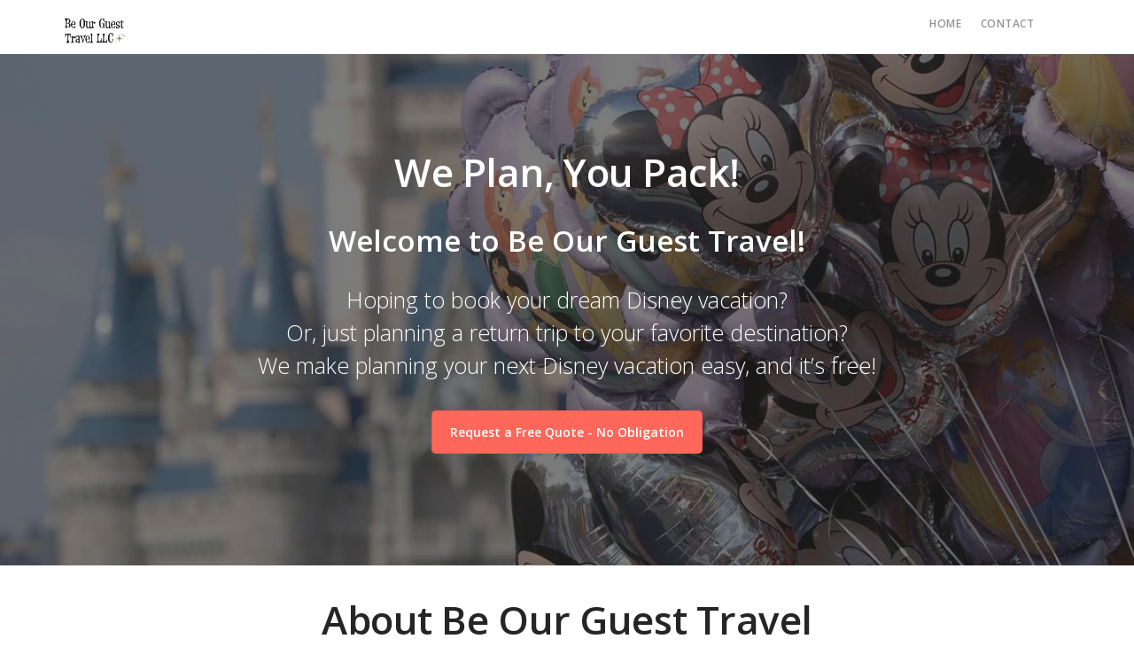

--- FILE ---
content_type: text/html; charset=UTF-8
request_url: https://beourguesttravel.com/
body_size: 14041
content:
<!doctype html>
<html lang="en-US">

<head>
	<meta charset="UTF-8">
	<meta name="viewport" content="width=device-width, initial-scale=1.0">
	<meta http-equiv="X-UA-Compatible" content="IE=edge, IE=11, IE=10"> 
	<link rel="pingback" href="https://beourguesttravel.com/xmlrpc.php" />
	<script>!function(e,c){e[c]=e[c]+(e[c]&&" ")+"quform-js"}(document.documentElement,"className");</script><meta name='robots' content='index, follow, max-image-preview:large, max-snippet:-1, max-video-preview:-1' />
	<style>img:is([sizes="auto" i], [sizes^="auto," i]) { contain-intrinsic-size: 3000px 1500px }</style>
	
	<!-- This site is optimized with the Yoast SEO plugin v19.0 - https://yoast.com/wordpress/plugins/seo/ -->
	<title>Disney Destination Vacataion Planning | Be Our Guest Travel</title>
	<meta name="description" content="From a weekend getaway to a Disney cruise, Be Our Guest Travel is here to help as your Disney vacation planner. Leave the worry to us!" />
	<link rel="canonical" href="http://beourguesttravel.com/" />
	<meta property="og:locale" content="en_US" />
	<meta property="og:type" content="website" />
	<meta property="og:title" content="Disney Destination Vacataion Planning | Be Our Guest Travel" />
	<meta property="og:description" content="From a weekend getaway to a Disney cruise, Be Our Guest Travel is here to help as your Disney vacation planner. Leave the worry to us!" />
	<meta property="og:url" content="http://beourguesttravel.com/" />
	<meta property="og:site_name" content="Be Our Guest Travel" />
	<meta property="article:modified_time" content="2020-10-07T02:05:30+00:00" />
	<meta property="og:image" content="http://beourguesttravel.com/wp-content/uploads/2020/10/Be-Our-Guest-Logo2.png" />
	<meta property="og:image:width" content="1332" />
	<meta property="og:image:height" content="685" />
	<meta property="og:image:type" content="image/png" />
	<meta name="twitter:card" content="summary_large_image" />
	<meta name="twitter:label1" content="Est. reading time" />
	<meta name="twitter:data1" content="3 minutes" />
	<script type="application/ld+json" class="yoast-schema-graph">{"@context":"https://schema.org","@graph":[{"@type":"WebSite","@id":"http://beourguesttravel.com/#website","url":"http://beourguesttravel.com/","name":"Be Our Guest Travel","description":"Disney Destination Vacation Planning","potentialAction":[{"@type":"SearchAction","target":{"@type":"EntryPoint","urlTemplate":"http://beourguesttravel.com/?s={search_term_string}"},"query-input":"required name=search_term_string"}],"inLanguage":"en-US"},{"@type":"ImageObject","inLanguage":"en-US","@id":"http://beourguesttravel.com/#primaryimage","url":"https://beourguesttravel.com/wp-content/uploads/2020/10/Be-Our-Guest-Logo2.png","contentUrl":"https://beourguesttravel.com/wp-content/uploads/2020/10/Be-Our-Guest-Logo2.png","width":1332,"height":685},{"@type":"WebPage","@id":"http://beourguesttravel.com/#webpage","url":"http://beourguesttravel.com/","name":"Disney Destination Vacataion Planning | Be Our Guest Travel","isPartOf":{"@id":"http://beourguesttravel.com/#website"},"primaryImageOfPage":{"@id":"http://beourguesttravel.com/#primaryimage"},"datePublished":"2020-10-06T23:47:34+00:00","dateModified":"2020-10-07T02:05:30+00:00","description":"From a weekend getaway to a Disney cruise, Be Our Guest Travel is here to help as your Disney vacation planner. Leave the worry to us!","breadcrumb":{"@id":"http://beourguesttravel.com/#breadcrumb"},"inLanguage":"en-US","potentialAction":[{"@type":"ReadAction","target":["http://beourguesttravel.com/"]}]},{"@type":"BreadcrumbList","@id":"http://beourguesttravel.com/#breadcrumb","itemListElement":[{"@type":"ListItem","position":1,"name":"Home"}]}]}</script>
	<!-- / Yoast SEO plugin. -->


<link rel='dns-prefetch' href='//fonts.googleapis.com' />
<link rel="alternate" type="application/rss+xml" title="Be Our Guest Travel &raquo; Feed" href="https://beourguesttravel.com/feed/" />
<link rel="alternate" type="application/rss+xml" title="Be Our Guest Travel &raquo; Comments Feed" href="https://beourguesttravel.com/comments/feed/" />
<script type="text/javascript">
/* <![CDATA[ */
window._wpemojiSettings = {"baseUrl":"https:\/\/s.w.org\/images\/core\/emoji\/15.0.3\/72x72\/","ext":".png","svgUrl":"https:\/\/s.w.org\/images\/core\/emoji\/15.0.3\/svg\/","svgExt":".svg","source":{"concatemoji":"https:\/\/beourguesttravel.com\/wp-includes\/js\/wp-emoji-release.min.js?ver=6.7.4"}};
/*! This file is auto-generated */
!function(i,n){var o,s,e;function c(e){try{var t={supportTests:e,timestamp:(new Date).valueOf()};sessionStorage.setItem(o,JSON.stringify(t))}catch(e){}}function p(e,t,n){e.clearRect(0,0,e.canvas.width,e.canvas.height),e.fillText(t,0,0);var t=new Uint32Array(e.getImageData(0,0,e.canvas.width,e.canvas.height).data),r=(e.clearRect(0,0,e.canvas.width,e.canvas.height),e.fillText(n,0,0),new Uint32Array(e.getImageData(0,0,e.canvas.width,e.canvas.height).data));return t.every(function(e,t){return e===r[t]})}function u(e,t,n){switch(t){case"flag":return n(e,"\ud83c\udff3\ufe0f\u200d\u26a7\ufe0f","\ud83c\udff3\ufe0f\u200b\u26a7\ufe0f")?!1:!n(e,"\ud83c\uddfa\ud83c\uddf3","\ud83c\uddfa\u200b\ud83c\uddf3")&&!n(e,"\ud83c\udff4\udb40\udc67\udb40\udc62\udb40\udc65\udb40\udc6e\udb40\udc67\udb40\udc7f","\ud83c\udff4\u200b\udb40\udc67\u200b\udb40\udc62\u200b\udb40\udc65\u200b\udb40\udc6e\u200b\udb40\udc67\u200b\udb40\udc7f");case"emoji":return!n(e,"\ud83d\udc26\u200d\u2b1b","\ud83d\udc26\u200b\u2b1b")}return!1}function f(e,t,n){var r="undefined"!=typeof WorkerGlobalScope&&self instanceof WorkerGlobalScope?new OffscreenCanvas(300,150):i.createElement("canvas"),a=r.getContext("2d",{willReadFrequently:!0}),o=(a.textBaseline="top",a.font="600 32px Arial",{});return e.forEach(function(e){o[e]=t(a,e,n)}),o}function t(e){var t=i.createElement("script");t.src=e,t.defer=!0,i.head.appendChild(t)}"undefined"!=typeof Promise&&(o="wpEmojiSettingsSupports",s=["flag","emoji"],n.supports={everything:!0,everythingExceptFlag:!0},e=new Promise(function(e){i.addEventListener("DOMContentLoaded",e,{once:!0})}),new Promise(function(t){var n=function(){try{var e=JSON.parse(sessionStorage.getItem(o));if("object"==typeof e&&"number"==typeof e.timestamp&&(new Date).valueOf()<e.timestamp+604800&&"object"==typeof e.supportTests)return e.supportTests}catch(e){}return null}();if(!n){if("undefined"!=typeof Worker&&"undefined"!=typeof OffscreenCanvas&&"undefined"!=typeof URL&&URL.createObjectURL&&"undefined"!=typeof Blob)try{var e="postMessage("+f.toString()+"("+[JSON.stringify(s),u.toString(),p.toString()].join(",")+"));",r=new Blob([e],{type:"text/javascript"}),a=new Worker(URL.createObjectURL(r),{name:"wpTestEmojiSupports"});return void(a.onmessage=function(e){c(n=e.data),a.terminate(),t(n)})}catch(e){}c(n=f(s,u,p))}t(n)}).then(function(e){for(var t in e)n.supports[t]=e[t],n.supports.everything=n.supports.everything&&n.supports[t],"flag"!==t&&(n.supports.everythingExceptFlag=n.supports.everythingExceptFlag&&n.supports[t]);n.supports.everythingExceptFlag=n.supports.everythingExceptFlag&&!n.supports.flag,n.DOMReady=!1,n.readyCallback=function(){n.DOMReady=!0}}).then(function(){return e}).then(function(){var e;n.supports.everything||(n.readyCallback(),(e=n.source||{}).concatemoji?t(e.concatemoji):e.wpemoji&&e.twemoji&&(t(e.twemoji),t(e.wpemoji)))}))}((window,document),window._wpemojiSettings);
/* ]]> */
</script>

<style id='wp-emoji-styles-inline-css' type='text/css'>

	img.wp-smiley, img.emoji {
		display: inline !important;
		border: none !important;
		box-shadow: none !important;
		height: 1em !important;
		width: 1em !important;
		margin: 0 0.07em !important;
		vertical-align: -0.1em !important;
		background: none !important;
		padding: 0 !important;
	}
</style>
<link rel='stylesheet' id='wp-block-library-css' href='https://beourguesttravel.com/wp-includes/css/dist/block-library/style.min.css?ver=6.7.4' type='text/css' media='all' />
<style id='classic-theme-styles-inline-css' type='text/css'>
/*! This file is auto-generated */
.wp-block-button__link{color:#fff;background-color:#32373c;border-radius:9999px;box-shadow:none;text-decoration:none;padding:calc(.667em + 2px) calc(1.333em + 2px);font-size:1.125em}.wp-block-file__button{background:#32373c;color:#fff;text-decoration:none}
</style>
<style id='global-styles-inline-css' type='text/css'>
:root{--wp--preset--aspect-ratio--square: 1;--wp--preset--aspect-ratio--4-3: 4/3;--wp--preset--aspect-ratio--3-4: 3/4;--wp--preset--aspect-ratio--3-2: 3/2;--wp--preset--aspect-ratio--2-3: 2/3;--wp--preset--aspect-ratio--16-9: 16/9;--wp--preset--aspect-ratio--9-16: 9/16;--wp--preset--color--black: #000000;--wp--preset--color--cyan-bluish-gray: #abb8c3;--wp--preset--color--white: #ffffff;--wp--preset--color--pale-pink: #f78da7;--wp--preset--color--vivid-red: #cf2e2e;--wp--preset--color--luminous-vivid-orange: #ff6900;--wp--preset--color--luminous-vivid-amber: #fcb900;--wp--preset--color--light-green-cyan: #7bdcb5;--wp--preset--color--vivid-green-cyan: #00d084;--wp--preset--color--pale-cyan-blue: #8ed1fc;--wp--preset--color--vivid-cyan-blue: #0693e3;--wp--preset--color--vivid-purple: #9b51e0;--wp--preset--gradient--vivid-cyan-blue-to-vivid-purple: linear-gradient(135deg,rgba(6,147,227,1) 0%,rgb(155,81,224) 100%);--wp--preset--gradient--light-green-cyan-to-vivid-green-cyan: linear-gradient(135deg,rgb(122,220,180) 0%,rgb(0,208,130) 100%);--wp--preset--gradient--luminous-vivid-amber-to-luminous-vivid-orange: linear-gradient(135deg,rgba(252,185,0,1) 0%,rgba(255,105,0,1) 100%);--wp--preset--gradient--luminous-vivid-orange-to-vivid-red: linear-gradient(135deg,rgba(255,105,0,1) 0%,rgb(207,46,46) 100%);--wp--preset--gradient--very-light-gray-to-cyan-bluish-gray: linear-gradient(135deg,rgb(238,238,238) 0%,rgb(169,184,195) 100%);--wp--preset--gradient--cool-to-warm-spectrum: linear-gradient(135deg,rgb(74,234,220) 0%,rgb(151,120,209) 20%,rgb(207,42,186) 40%,rgb(238,44,130) 60%,rgb(251,105,98) 80%,rgb(254,248,76) 100%);--wp--preset--gradient--blush-light-purple: linear-gradient(135deg,rgb(255,206,236) 0%,rgb(152,150,240) 100%);--wp--preset--gradient--blush-bordeaux: linear-gradient(135deg,rgb(254,205,165) 0%,rgb(254,45,45) 50%,rgb(107,0,62) 100%);--wp--preset--gradient--luminous-dusk: linear-gradient(135deg,rgb(255,203,112) 0%,rgb(199,81,192) 50%,rgb(65,88,208) 100%);--wp--preset--gradient--pale-ocean: linear-gradient(135deg,rgb(255,245,203) 0%,rgb(182,227,212) 50%,rgb(51,167,181) 100%);--wp--preset--gradient--electric-grass: linear-gradient(135deg,rgb(202,248,128) 0%,rgb(113,206,126) 100%);--wp--preset--gradient--midnight: linear-gradient(135deg,rgb(2,3,129) 0%,rgb(40,116,252) 100%);--wp--preset--font-size--small: 13px;--wp--preset--font-size--medium: 20px;--wp--preset--font-size--large: 36px;--wp--preset--font-size--x-large: 42px;--wp--preset--spacing--20: 0.44rem;--wp--preset--spacing--30: 0.67rem;--wp--preset--spacing--40: 1rem;--wp--preset--spacing--50: 1.5rem;--wp--preset--spacing--60: 2.25rem;--wp--preset--spacing--70: 3.38rem;--wp--preset--spacing--80: 5.06rem;--wp--preset--shadow--natural: 6px 6px 9px rgba(0, 0, 0, 0.2);--wp--preset--shadow--deep: 12px 12px 50px rgba(0, 0, 0, 0.4);--wp--preset--shadow--sharp: 6px 6px 0px rgba(0, 0, 0, 0.2);--wp--preset--shadow--outlined: 6px 6px 0px -3px rgba(255, 255, 255, 1), 6px 6px rgba(0, 0, 0, 1);--wp--preset--shadow--crisp: 6px 6px 0px rgba(0, 0, 0, 1);}:where(.is-layout-flex){gap: 0.5em;}:where(.is-layout-grid){gap: 0.5em;}body .is-layout-flex{display: flex;}.is-layout-flex{flex-wrap: wrap;align-items: center;}.is-layout-flex > :is(*, div){margin: 0;}body .is-layout-grid{display: grid;}.is-layout-grid > :is(*, div){margin: 0;}:where(.wp-block-columns.is-layout-flex){gap: 2em;}:where(.wp-block-columns.is-layout-grid){gap: 2em;}:where(.wp-block-post-template.is-layout-flex){gap: 1.25em;}:where(.wp-block-post-template.is-layout-grid){gap: 1.25em;}.has-black-color{color: var(--wp--preset--color--black) !important;}.has-cyan-bluish-gray-color{color: var(--wp--preset--color--cyan-bluish-gray) !important;}.has-white-color{color: var(--wp--preset--color--white) !important;}.has-pale-pink-color{color: var(--wp--preset--color--pale-pink) !important;}.has-vivid-red-color{color: var(--wp--preset--color--vivid-red) !important;}.has-luminous-vivid-orange-color{color: var(--wp--preset--color--luminous-vivid-orange) !important;}.has-luminous-vivid-amber-color{color: var(--wp--preset--color--luminous-vivid-amber) !important;}.has-light-green-cyan-color{color: var(--wp--preset--color--light-green-cyan) !important;}.has-vivid-green-cyan-color{color: var(--wp--preset--color--vivid-green-cyan) !important;}.has-pale-cyan-blue-color{color: var(--wp--preset--color--pale-cyan-blue) !important;}.has-vivid-cyan-blue-color{color: var(--wp--preset--color--vivid-cyan-blue) !important;}.has-vivid-purple-color{color: var(--wp--preset--color--vivid-purple) !important;}.has-black-background-color{background-color: var(--wp--preset--color--black) !important;}.has-cyan-bluish-gray-background-color{background-color: var(--wp--preset--color--cyan-bluish-gray) !important;}.has-white-background-color{background-color: var(--wp--preset--color--white) !important;}.has-pale-pink-background-color{background-color: var(--wp--preset--color--pale-pink) !important;}.has-vivid-red-background-color{background-color: var(--wp--preset--color--vivid-red) !important;}.has-luminous-vivid-orange-background-color{background-color: var(--wp--preset--color--luminous-vivid-orange) !important;}.has-luminous-vivid-amber-background-color{background-color: var(--wp--preset--color--luminous-vivid-amber) !important;}.has-light-green-cyan-background-color{background-color: var(--wp--preset--color--light-green-cyan) !important;}.has-vivid-green-cyan-background-color{background-color: var(--wp--preset--color--vivid-green-cyan) !important;}.has-pale-cyan-blue-background-color{background-color: var(--wp--preset--color--pale-cyan-blue) !important;}.has-vivid-cyan-blue-background-color{background-color: var(--wp--preset--color--vivid-cyan-blue) !important;}.has-vivid-purple-background-color{background-color: var(--wp--preset--color--vivid-purple) !important;}.has-black-border-color{border-color: var(--wp--preset--color--black) !important;}.has-cyan-bluish-gray-border-color{border-color: var(--wp--preset--color--cyan-bluish-gray) !important;}.has-white-border-color{border-color: var(--wp--preset--color--white) !important;}.has-pale-pink-border-color{border-color: var(--wp--preset--color--pale-pink) !important;}.has-vivid-red-border-color{border-color: var(--wp--preset--color--vivid-red) !important;}.has-luminous-vivid-orange-border-color{border-color: var(--wp--preset--color--luminous-vivid-orange) !important;}.has-luminous-vivid-amber-border-color{border-color: var(--wp--preset--color--luminous-vivid-amber) !important;}.has-light-green-cyan-border-color{border-color: var(--wp--preset--color--light-green-cyan) !important;}.has-vivid-green-cyan-border-color{border-color: var(--wp--preset--color--vivid-green-cyan) !important;}.has-pale-cyan-blue-border-color{border-color: var(--wp--preset--color--pale-cyan-blue) !important;}.has-vivid-cyan-blue-border-color{border-color: var(--wp--preset--color--vivid-cyan-blue) !important;}.has-vivid-purple-border-color{border-color: var(--wp--preset--color--vivid-purple) !important;}.has-vivid-cyan-blue-to-vivid-purple-gradient-background{background: var(--wp--preset--gradient--vivid-cyan-blue-to-vivid-purple) !important;}.has-light-green-cyan-to-vivid-green-cyan-gradient-background{background: var(--wp--preset--gradient--light-green-cyan-to-vivid-green-cyan) !important;}.has-luminous-vivid-amber-to-luminous-vivid-orange-gradient-background{background: var(--wp--preset--gradient--luminous-vivid-amber-to-luminous-vivid-orange) !important;}.has-luminous-vivid-orange-to-vivid-red-gradient-background{background: var(--wp--preset--gradient--luminous-vivid-orange-to-vivid-red) !important;}.has-very-light-gray-to-cyan-bluish-gray-gradient-background{background: var(--wp--preset--gradient--very-light-gray-to-cyan-bluish-gray) !important;}.has-cool-to-warm-spectrum-gradient-background{background: var(--wp--preset--gradient--cool-to-warm-spectrum) !important;}.has-blush-light-purple-gradient-background{background: var(--wp--preset--gradient--blush-light-purple) !important;}.has-blush-bordeaux-gradient-background{background: var(--wp--preset--gradient--blush-bordeaux) !important;}.has-luminous-dusk-gradient-background{background: var(--wp--preset--gradient--luminous-dusk) !important;}.has-pale-ocean-gradient-background{background: var(--wp--preset--gradient--pale-ocean) !important;}.has-electric-grass-gradient-background{background: var(--wp--preset--gradient--electric-grass) !important;}.has-midnight-gradient-background{background: var(--wp--preset--gradient--midnight) !important;}.has-small-font-size{font-size: var(--wp--preset--font-size--small) !important;}.has-medium-font-size{font-size: var(--wp--preset--font-size--medium) !important;}.has-large-font-size{font-size: var(--wp--preset--font-size--large) !important;}.has-x-large-font-size{font-size: var(--wp--preset--font-size--x-large) !important;}
:where(.wp-block-post-template.is-layout-flex){gap: 1.25em;}:where(.wp-block-post-template.is-layout-grid){gap: 1.25em;}
:where(.wp-block-columns.is-layout-flex){gap: 2em;}:where(.wp-block-columns.is-layout-grid){gap: 2em;}
:root :where(.wp-block-pullquote){font-size: 1.5em;line-height: 1.6;}
</style>
<link rel='stylesheet' id='contact-form-7-css' href='https://beourguesttravel.com/wp-content/plugins/contact-form-7/includes/css/styles.css?ver=5.5.6.1' type='text/css' media='all' />
<link rel='stylesheet' id='quform-css' href='https://beourguesttravel.com/wp-content/plugins/quform/cache/quform.css?ver=1682793680' type='text/css' media='all' />
<link rel='stylesheet' id='stack-style-css' href='https://beourguesttravel.com/wp-content/themes/stack/style.css?ver=6.7.4' type='text/css' media='all' />
<link rel='stylesheet' id='stack-child-style-css' href='https://beourguesttravel.com/wp-content/themes/stack-child/style.css?ver=10.5.21' type='text/css' media='all' />
<link rel='stylesheet' id='js_composer_front-css' href='https://beourguesttravel.com/wp-content/plugins/js_composer/assets/css/js_composer.min.css?ver=6.3.0' type='text/css' media='all' />
<link rel='stylesheet' id='ebor-google-font-css' href='//fonts.googleapis.com/css?family=Open+Sans%3A200%2C300%2C400%2C400i%2C500%2C600%2C700%7CMerriweather%3A300%2C300i%7CMaterial+Icons&#038;ver=10.5.21' type='text/css' media='all' />
<link rel='stylesheet' id='bootstrap-css' href='https://beourguesttravel.com/wp-content/themes/stack/style/css/bootstrap.css?ver=10.5.21' type='text/css' media='all' />
<link rel='stylesheet' id='ebor-icons-css' href='https://beourguesttravel.com/wp-content/themes/stack/style/css/icons.css?ver=10.5.21' type='text/css' media='all' />
<link rel='stylesheet' id='ebor-plugins-css' href='https://beourguesttravel.com/wp-content/themes/stack/style/css/plugins.css?ver=10.5.21' type='text/css' media='all' />
<link rel='stylesheet' id='ebor-theme-css' href='https://beourguesttravel.com/wp-content/uploads/wp-less/stack/style/css/theme-99265edc9e.css' type='text/css' media='all' />
<link rel='stylesheet' id='ebor-style-css' href='https://beourguesttravel.com/wp-content/themes/stack-child/style.css?ver=10.5.21' type='text/css' media='all' />
<style id='ebor-style-inline-css' type='text/css'>

			.btn--primary .btn__text, .btn--primary:visited .btn__text {
			    color: #ffffff;	
			}
			input[type].btn--primary,
			.pos-fixed.bar--transparent.bg--primary,
			.ebor-cart-count, .woocommerce #respond input#submit.alt.disabled, .woocommerce #respond input#submit.alt.disabled:hover, .woocommerce #respond input#submit.alt:disabled, .woocommerce #respond input#submit.alt:disabled:hover, .woocommerce #respond input#submit.alt:disabled[disabled], .woocommerce #respond input#submit.alt:disabled[disabled]:hover, .woocommerce a.button.alt.disabled, .woocommerce a.button.alt.disabled:hover, .woocommerce a.button.alt:disabled, .woocommerce a.button.alt:disabled:hover, .woocommerce a.button.alt:disabled[disabled], .woocommerce a.button.alt:disabled[disabled]:hover, .woocommerce button.button.alt.disabled, .woocommerce button.button.alt.disabled:hover, .woocommerce button.button.alt:disabled, .woocommerce button.button.alt:disabled:hover, .woocommerce button.button.alt:disabled[disabled], .woocommerce button.button.alt:disabled[disabled]:hover, .woocommerce input.button.alt.disabled, .woocommerce input.button.alt.disabled:hover, .woocommerce input.button.alt:disabled, .woocommerce input.button.alt:disabled:hover, .woocommerce input.button.alt:disabled[disabled], .woocommerce input.button.alt:disabled[disabled]:hover {
				background: #4A90E2;	
			}
			.pos-fixed.bar--transparent.bg--secondary {
				background: #FAFAFA;
			}
			.pos-fixed.bar--transparent.bg--dark {
				background: #252525;
			}
			.pos-fixed.bar--transparent.bg--primary-1 {
				background: #31639C;
			}
			.bg--white h1, .bg--white h2, .bg--white h3, .bg--white h4, .bg--white h5, .bg--white h6, .bg--white i, .mobile-header .cart-link {
			    color: #252525;
			}
			@media all and (max-width:767px) {
			    .bar.bg--dark.bar--mobile-sticky[data-scroll-class*="fixed"].pos-fixed,
			    .bar.bg--dark.bar--mobile-sticky[data-scroll-class*="fixed"]+.bar.pos-fixed {
			    	background: #252525;
			    }
			    .bar.bg--secondary.bar--mobile-sticky[data-scroll-class*="fixed"].pos-fixed,
			    .bar.bg--secondary.bar--mobile-sticky[data-scroll-class*="fixed"]+.bar.pos-fixed {
			    	background: #FAFAFA;
			    }
			}
			.thumbnails-slider .thumbnail-trigger.active img {
				border: 1px solid #4A90E2;
			}
			.menu-horizontal > li > a, .menu-horizontal > li > span, .menu-horizontal > li > .modal-instance > .modal-trigger {
				font-size: 1em;
			}
			.woocommerce #respond input#submit.alt, 
			.woocommerce a.button.alt, 
			.woocommerce button.button.alt, 
			.woocommerce input.button.alt,
			.woocommerce #respond input#submit, 
			.woocommerce a.button, 
			.woocommerce button.button, 
			.woocommerce input.button {
				background: #4A90E2;
				color: #fff;
				transition: 0.1s linear;
			}
			.woocommerce #respond input#submit.alt:hover, 
			.woocommerce a.button.alt:hover, 
			.woocommerce button.button.alt:hover, 
			.woocommerce input.button.alt:hover,
			.woocommerce #respond input#submit:hover, 
			.woocommerce a.button:hover, 
			.woocommerce button.button:hover, 
			.woocommerce input.button:hover {
				color: #fff;
				opacity: 0.9;
				background: #4A90E2;
				transform: translate3d(0, -2px, 0);
				-webkit-transform: translate3d(0, -2px, 0);
			}
		
</style>
<link rel='stylesheet' id='ebor-iconsmind-css' href='https://beourguesttravel.com/wp-content/themes/stack/style/css/iconsmind.css?ver=10.5.21' type='text/css' media='all' />
<script type="text/javascript" src="https://beourguesttravel.com/wp-includes/js/jquery/jquery.min.js?ver=3.7.1" id="jquery-core-js"></script>
<script type="text/javascript" src="https://beourguesttravel.com/wp-includes/js/jquery/jquery-migrate.min.js?ver=3.4.1" id="jquery-migrate-js"></script>
<link rel="https://api.w.org/" href="https://beourguesttravel.com/wp-json/" /><link rel="alternate" title="JSON" type="application/json" href="https://beourguesttravel.com/wp-json/wp/v2/pages/9" /><link rel="EditURI" type="application/rsd+xml" title="RSD" href="https://beourguesttravel.com/xmlrpc.php?rsd" />
<meta name="generator" content="WordPress 6.7.4" />
<link rel='shortlink' href='https://beourguesttravel.com/' />
<link rel="alternate" title="oEmbed (JSON)" type="application/json+oembed" href="https://beourguesttravel.com/wp-json/oembed/1.0/embed?url=https%3A%2F%2Fbeourguesttravel.com%2F" />
<link rel="alternate" title="oEmbed (XML)" type="text/xml+oembed" href="https://beourguesttravel.com/wp-json/oembed/1.0/embed?url=https%3A%2F%2Fbeourguesttravel.com%2F&#038;format=xml" />
<style type="text/css">.recentcomments a{display:inline !important;padding:0 !important;margin:0 !important;}</style><meta name="generator" content="Powered by WPBakery Page Builder - drag and drop page builder for WordPress."/>
<link rel="icon" href="https://beourguesttravel.com/wp-content/uploads/2020/10/cropped-Be-Our-Guest-Logo-ICON-32x32.png" sizes="32x32" />
<link rel="icon" href="https://beourguesttravel.com/wp-content/uploads/2020/10/cropped-Be-Our-Guest-Logo-ICON-192x192.png" sizes="192x192" />
<link rel="apple-touch-icon" href="https://beourguesttravel.com/wp-content/uploads/2020/10/cropped-Be-Our-Guest-Logo-ICON-180x180.png" />
<meta name="msapplication-TileImage" content="https://beourguesttravel.com/wp-content/uploads/2020/10/cropped-Be-Our-Guest-Logo-ICON-270x270.png" />
<noscript><style> .wpb_animate_when_almost_visible { opacity: 1; }</style></noscript></head>

<body class="home page-template-default page page-id-9 stack--rounded normal-layout active-tabs active-accordions parallax-enable-mobile wpb-js-composer js-comp-ver-6.3.0 vc_responsive" data-smooth-scroll-offset="0" data-smooth-scroll-offset-mobile="0" data-skip-responsive-menu="no">

<a href="#" id="start" title="Start"></a>

<div class="notification pos-top pos-right search-box bg--white border--bottom" data-animation="from-top" data-notification-link="search-box">
	<form method="get" action="https://beourguesttravel.com/">
		<div class="row">
			<div class="col-md-6 col-md-offset-3 col-sm-8 col-sm-offset-2">
				<input type="search" name="s" placeholder="Type search query and hit enter" />
			</div>
		</div><!--end of row-->
	</form>
</div><!--end of notification-->
<div class="nav-container">
	
	<div class="bar bar--sm visible-xs original--bg bar--mobile-sticky" data-scroll-class="200px:pos-fixed">
		<div class="container">
			<div class="row">
				<div class="col-xs-8 col-sm-10">
					
<a href="https://beourguesttravel.com/" class="logo-holder">
		<img class="logo logo-dark" alt="logo" src="http://beourguesttravel.com/wp-content/uploads/2020/10/Be-Our-Guest-Logo-4.png" />
	<img class="logo logo-light" alt="logo" src="http://beourguesttravel.com/wp-content/uploads/2020/10/Be-Our-Guest-Logo-White.png" />
</a>				</div>
				<div class="col-xs-4 col-sm-2 text-right mobile-header">
										<a href="#" class="hamburger-toggle" data-toggle-class="#menu1;hidden-xs">
						<i class="icon--sm stack-interface stack-menu"></i>
					</a>
				</div>
			</div><!--end of row-->
		</div><!--end of container-->
	</div><!--end bar-->
	
	<nav id="menu1" class="bar bar--sm bar-1 hidden-xs hiddem-sm original--bg" data-scroll-class="200px:pos-fixed">
		<div class="container">
			<div class="row">
				<div class="col-md-1 col-sm-2 hidden-xs">
					<div class="bar__module">
						
<a href="https://beourguesttravel.com/" class="logo-holder">
		<img class="logo logo-dark" alt="logo" src="http://beourguesttravel.com/wp-content/uploads/2020/10/Be-Our-Guest-Logo-4.png" />
	<img class="logo logo-light" alt="logo" src="http://beourguesttravel.com/wp-content/uploads/2020/10/Be-Our-Guest-Logo-White.png" />
</a>	
					</div><!--end module-->
				</div>
				<div class="col-md-11 col-sm-12 text-right text-left-xs text-left-sm">
					<div class="bar__module">
	<ul id="menu-main-menu" class="menu-horizontal text-left"><li id="menu-item-38" class="menu-item menu-item-type-post_type menu-item-object-page menu-item-home current-menu-item page_item page-item-9 current_page_item menu-item-38 active"><a href="https://beourguesttravel.com/">Home</a></li>
<li id="menu-item-39" class="menu-item menu-item-type-post_type menu-item-object-page menu-item-39"><a href="https://beourguesttravel.com/contact/">Contact</a></li>
</ul></div>	
					
<div class="bar__module stack-header-buttons">
	
		
							
		
		
</div><!--end module-->				</div>
			</div><!--end of row-->
		</div><!--end of container-->
	</nav><!--end bar-->

</div>
<div class="main-container">

<section class="imagebg parallax " data-overlay="6" >
				<div class="background-image-holder"><img fetchpriority="high" decoding="async" width="1920" height="812" src="https://beourguesttravel.com/wp-content/uploads/2020/10/background1-1.jpg" class="attachment-full size-full" alt="" srcset="https://beourguesttravel.com/wp-content/uploads/2020/10/background1-1.jpg 1920w, https://beourguesttravel.com/wp-content/uploads/2020/10/background1-1-300x127.jpg 300w, https://beourguesttravel.com/wp-content/uploads/2020/10/background1-1-1024x433.jpg 1024w, https://beourguesttravel.com/wp-content/uploads/2020/10/background1-1-768x325.jpg 768w, https://beourguesttravel.com/wp-content/uploads/2020/10/background1-1-1536x650.jpg 1536w" sizes="(max-width: 1920px) 100vw, 1920px" /></div>
				<div class="container">
					<div class="row">
						<div class="col-sm-12">
							<div class="cta">
								
	<div class="wpb_text_column wpb_content_element " >
		<div class="wpb_wrapper">
			<h1 style="text-align: center;"><strong>We Plan, You Pack!</strong></h1>
<h2 style="text-align: center;"><strong>Welcome to Be Our Guest Travel!</strong></h2>
<h3 style="text-align: center;">Hoping to book your dream Disney vacation?<br />
Or, just planning a return trip to your favorite destination?<br />
We make planning your next Disney vacation easy, and it&#8217;s free!</h3>

		</div>
	</div>
<div class="vc_empty_space"   style="height: 32px"><span class="vc_empty_space_inner"></span></div><div class="vc_btn3-container vc_btn3-center" ><a class="vc_general vc_btn3 vc_btn3-size-md vc_btn3-shape-rounded vc_btn3-style-classic vc_btn3-color-danger" href="https://beourguesttravel.com/contact/" title="Contact">Request a Free Quote - No Obligation</a></div>
							</div>
						</div>
					</div><!--end of row-->
				</div><!--end of container-->
				
			</section>
		<div class="vc_row-full-width vc_clearfix"></div><div class="container"><div class="vc_row wpb_row vc_row-fluid"><div class="wpb_column vc_column_container col-sm-12"><div class="vc_column-inner"><div class="wpb_wrapper"><div class="vc_empty_space"   style="height: 32px"><span class="vc_empty_space_inner"></span></div>
	<div class="wpb_text_column wpb_content_element " >
		<div class="wpb_wrapper">
			<h1 style="text-align: center;"><strong>About Be Our Guest Travel</strong></h1>

		</div>
	</div>
<div class="vc_empty_space"   style="height: 10px"><span class="vc_empty_space_inner"></span></div>
	<div class="wpb_text_column wpb_content_element " >
		<div class="wpb_wrapper">
			<p style="text-align: center;">At Be Our Guest Travel we are crazy for all things Disney! We have over 20 years of experience traveling to Disney World and Disneyland. We have completed the necessary courses through Disney&#8217;s College of Disney Knowledge, and have attained a special knowledge of the Disney Parks and Disney Cruise Line, earning the title of Disney Specialist. We are able to book any Disney Destination: Disneyland, Disney World, the Disney Cruise Line, as well as Adventures by Disney and Aulani, the new Disney Resort in Hawaii. We love to talk Disney and are eager to help you plan a magical vacation for you and your family.</p>
<p style="text-align: center;">When you book a vacation with us, we do not charge any service fees. We can make dining reservations, book tours and plan a personal itinerary just for you. We will continue watching for new offers. If a new offer comes out that you are eligible for, we can change your reservation to save you some money.</p>
<p style="text-align: center;">Looking for something other than Disney? We can help with that as well.</p>
<p style="text-align: center;">Have a magical day!</p>

		</div>
	</div>
<div class="vc_empty_space"   style="height: 20px"><span class="vc_empty_space_inner"></span></div><div class="vc_separator wpb_content_element vc_separator_align_center vc_sep_width_100 vc_sep_pos_align_center vc_separator_no_text" ><span class="vc_sep_holder vc_sep_holder_l"><span  style="border-color:#dd1c1c;" class="vc_sep_line"></span></span><span class="vc_sep_holder vc_sep_holder_r"><span  style="border-color:#dd1c1c;" class="vc_sep_line"></span></span>
</div><div class="vc_empty_space"   style="height: 32px"><span class="vc_empty_space_inner"></span></div></div></div></div></div></div><div class="container"><div class="vc_row wpb_row vc_row-fluid"><div class="wpb_column vc_column_container col-sm-6"><div class="vc_column-inner"><div class="wpb_wrapper"><div class="wpb_images_carousel wpb_content_element vc_clearfix"><div class="wpb_wrapper"><div id="vc_images-carousel-1-1768322409" data-ride="vc_carousel" data-wrap="false" style="width: 100%;" data-interval="5000" data-auto-height="yes" data-mode="horizontal" data-partial="false" data-per-view="1" data-hide-on-end="false" class="vc_slide vc_images_carousel"><ol class="vc_carousel-indicators"><li data-target="#vc_images-carousel-1-1768322409" data-slide-to="0"></li><li data-target="#vc_images-carousel-1-1768322409" data-slide-to="1"></li><li data-target="#vc_images-carousel-1-1768322409" data-slide-to="2"></li><li data-target="#vc_images-carousel-1-1768322409" data-slide-to="3"></li><li data-target="#vc_images-carousel-1-1768322409" data-slide-to="4"></li><li data-target="#vc_images-carousel-1-1768322409" data-slide-to="5"></li><li data-target="#vc_images-carousel-1-1768322409" data-slide-to="6"></li><li data-target="#vc_images-carousel-1-1768322409" data-slide-to="7"></li></ol><div class="vc_carousel-inner"><div class="vc_carousel-slideline"><div class="vc_carousel-slideline-inner"><div class="vc_item"><div class="vc_inner"><a class="prettyphoto" href="https://beourguesttravel.com/wp-content/uploads/2020/10/park1-1024x624.jpg" data-rel="prettyPhoto[rel-9-1192696423]"><img decoding="async" width="2248" height="1369" src="https://beourguesttravel.com/wp-content/uploads/2020/10/park1.jpg" class="attachment-full" alt="" srcset="https://beourguesttravel.com/wp-content/uploads/2020/10/park1.jpg 2248w, https://beourguesttravel.com/wp-content/uploads/2020/10/park1-300x183.jpg 300w, https://beourguesttravel.com/wp-content/uploads/2020/10/park1-1024x624.jpg 1024w, https://beourguesttravel.com/wp-content/uploads/2020/10/park1-768x468.jpg 768w, https://beourguesttravel.com/wp-content/uploads/2020/10/park1-1536x935.jpg 1536w, https://beourguesttravel.com/wp-content/uploads/2020/10/park1-2048x1247.jpg 2048w" sizes="(max-width: 2248px) 100vw, 2248px" /></a></div></div><div class="vc_item"><div class="vc_inner"><a class="prettyphoto" href="https://beourguesttravel.com/wp-content/uploads/2020/10/park9-1024x642.jpg" data-rel="prettyPhoto[rel-9-1192696423]"><img decoding="async" width="1981" height="1242" src="https://beourguesttravel.com/wp-content/uploads/2020/10/park9.jpg" class="attachment-full" alt="" srcset="https://beourguesttravel.com/wp-content/uploads/2020/10/park9.jpg 1981w, https://beourguesttravel.com/wp-content/uploads/2020/10/park9-300x188.jpg 300w, https://beourguesttravel.com/wp-content/uploads/2020/10/park9-1024x642.jpg 1024w, https://beourguesttravel.com/wp-content/uploads/2020/10/park9-768x482.jpg 768w, https://beourguesttravel.com/wp-content/uploads/2020/10/park9-1536x963.jpg 1536w" sizes="(max-width: 1981px) 100vw, 1981px" /></a></div></div><div class="vc_item"><div class="vc_inner"><a class="prettyphoto" href="https://beourguesttravel.com/wp-content/uploads/2020/10/park7-1024x652.jpg" data-rel="prettyPhoto[rel-9-1192696423]"><img loading="lazy" decoding="async" width="1981" height="1261" src="https://beourguesttravel.com/wp-content/uploads/2020/10/park7.jpg" class="attachment-full" alt="" srcset="https://beourguesttravel.com/wp-content/uploads/2020/10/park7.jpg 1981w, https://beourguesttravel.com/wp-content/uploads/2020/10/park7-300x191.jpg 300w, https://beourguesttravel.com/wp-content/uploads/2020/10/park7-1024x652.jpg 1024w, https://beourguesttravel.com/wp-content/uploads/2020/10/park7-768x489.jpg 768w, https://beourguesttravel.com/wp-content/uploads/2020/10/park7-1536x978.jpg 1536w" sizes="auto, (max-width: 1981px) 100vw, 1981px" /></a></div></div><div class="vc_item"><div class="vc_inner"><a class="prettyphoto" href="https://beourguesttravel.com/wp-content/uploads/2020/10/park6-1024x625.jpg" data-rel="prettyPhoto[rel-9-1192696423]"><img loading="lazy" decoding="async" width="1981" height="1209" src="https://beourguesttravel.com/wp-content/uploads/2020/10/park6.jpg" class="attachment-full" alt="" srcset="https://beourguesttravel.com/wp-content/uploads/2020/10/park6.jpg 1981w, https://beourguesttravel.com/wp-content/uploads/2020/10/park6-300x183.jpg 300w, https://beourguesttravel.com/wp-content/uploads/2020/10/park6-1024x625.jpg 1024w, https://beourguesttravel.com/wp-content/uploads/2020/10/park6-768x469.jpg 768w, https://beourguesttravel.com/wp-content/uploads/2020/10/park6-1536x937.jpg 1536w" sizes="auto, (max-width: 1981px) 100vw, 1981px" /></a></div></div><div class="vc_item"><div class="vc_inner"><a class="prettyphoto" href="https://beourguesttravel.com/wp-content/uploads/2020/10/park5-1024x629.jpg" data-rel="prettyPhoto[rel-9-1192696423]"><img loading="lazy" decoding="async" width="2229" height="1370" src="https://beourguesttravel.com/wp-content/uploads/2020/10/park5.jpg" class="attachment-full" alt="" srcset="https://beourguesttravel.com/wp-content/uploads/2020/10/park5.jpg 2229w, https://beourguesttravel.com/wp-content/uploads/2020/10/park5-300x184.jpg 300w, https://beourguesttravel.com/wp-content/uploads/2020/10/park5-1024x629.jpg 1024w, https://beourguesttravel.com/wp-content/uploads/2020/10/park5-768x472.jpg 768w, https://beourguesttravel.com/wp-content/uploads/2020/10/park5-1536x944.jpg 1536w, https://beourguesttravel.com/wp-content/uploads/2020/10/park5-2048x1259.jpg 2048w" sizes="auto, (max-width: 2229px) 100vw, 2229px" /></a></div></div><div class="vc_item"><div class="vc_inner"><a class="prettyphoto" href="https://beourguesttravel.com/wp-content/uploads/2020/10/park4.jpg" data-rel="prettyPhoto[rel-9-1192696423]"><img loading="lazy" decoding="async" width="1021" height="647" src="https://beourguesttravel.com/wp-content/uploads/2020/10/park4.jpg" class="attachment-full" alt="" srcset="https://beourguesttravel.com/wp-content/uploads/2020/10/park4.jpg 1021w, https://beourguesttravel.com/wp-content/uploads/2020/10/park4-300x190.jpg 300w, https://beourguesttravel.com/wp-content/uploads/2020/10/park4-768x487.jpg 768w" sizes="auto, (max-width: 1021px) 100vw, 1021px" /></a></div></div><div class="vc_item"><div class="vc_inner"><a class="prettyphoto" href="https://beourguesttravel.com/wp-content/uploads/2020/10/park3-1024x623.jpg" data-rel="prettyPhoto[rel-9-1192696423]"><img loading="lazy" decoding="async" width="2260" height="1374" src="https://beourguesttravel.com/wp-content/uploads/2020/10/park3.jpg" class="attachment-full" alt="" srcset="https://beourguesttravel.com/wp-content/uploads/2020/10/park3.jpg 2260w, https://beourguesttravel.com/wp-content/uploads/2020/10/park3-300x182.jpg 300w, https://beourguesttravel.com/wp-content/uploads/2020/10/park3-1024x623.jpg 1024w, https://beourguesttravel.com/wp-content/uploads/2020/10/park3-768x467.jpg 768w, https://beourguesttravel.com/wp-content/uploads/2020/10/park3-1536x934.jpg 1536w, https://beourguesttravel.com/wp-content/uploads/2020/10/park3-2048x1245.jpg 2048w" sizes="auto, (max-width: 2260px) 100vw, 2260px" /></a></div></div><div class="vc_item"><div class="vc_inner"><a class="prettyphoto" href="https://beourguesttravel.com/wp-content/uploads/2020/10/park2-1024x632.jpg" data-rel="prettyPhoto[rel-9-1192696423]"><img loading="lazy" decoding="async" width="2216" height="1367" src="https://beourguesttravel.com/wp-content/uploads/2020/10/park2.jpg" class="attachment-full" alt="" srcset="https://beourguesttravel.com/wp-content/uploads/2020/10/park2.jpg 2216w, https://beourguesttravel.com/wp-content/uploads/2020/10/park2-300x185.jpg 300w, https://beourguesttravel.com/wp-content/uploads/2020/10/park2-1024x632.jpg 1024w, https://beourguesttravel.com/wp-content/uploads/2020/10/park2-768x474.jpg 768w, https://beourguesttravel.com/wp-content/uploads/2020/10/park2-1536x948.jpg 1536w, https://beourguesttravel.com/wp-content/uploads/2020/10/park2-2048x1263.jpg 2048w" sizes="auto, (max-width: 2216px) 100vw, 2216px" /></a></div></div></div></div></div><a class="vc_left vc_carousel-control" href="#vc_images-carousel-1-1768322409" data-slide="prev"><span class="icon-prev"></span></a><a class="vc_right vc_carousel-control" href="#vc_images-carousel-1-1768322409" data-slide="next"><span class="icon-next"></span></a></div></div></div></div></div></div><div class="wpb_column vc_column_container col-sm-6"><div class="vc_column-inner"><div class="wpb_wrapper">
	<div class="wpb_text_column wpb_content_element " >
		<div class="wpb_wrapper">
			<h2><strong>Welcome! </strong></h2>
<p>We are a group of Disney lovers that want to help you book your dream Disney Vacation. Our agents can book a trip to Disneyland, Disney World, a Disney Cruise and much more.</p>
<p>Whether you are totally new to a Disney vacation, or a seasoned veteran, there are many benefits to leaving the booking to us. Why not tell us where you want to go and let us do the hard work?</p>
<p>We want to make your Disney trip as magical as possible, and we look forward to hearing from you soon!</p>

		</div>
	</div>
</div></div></div></div></div><div class="container"><div class="vc_row wpb_row vc_row-fluid"><div class="wpb_column vc_column_container col-sm-12"><div class="vc_column-inner"><div class="wpb_wrapper"><div class="vc_empty_space"   style="height: 32px"><span class="vc_empty_space_inner"></span></div>
	<div class="wpb_text_column wpb_content_element " >
		<div class="wpb_wrapper">
			<h1 style="text-align: center;">Here are a few of the benefits of booking with us:</h1>

		</div>
	</div>
<div class="vc_empty_space"   style="height: 15px"><span class="vc_empty_space_inner"></span></div><div class="vc_separator wpb_content_element vc_separator_align_center vc_sep_width_100 vc_sep_pos_align_center vc_separator_no_text" ><span class="vc_sep_holder vc_sep_holder_l"><span  style="border-color:#dd1c1c;" class="vc_sep_line"></span></span><span class="vc_sep_holder vc_sep_holder_r"><span  style="border-color:#dd1c1c;" class="vc_sep_line"></span></span>
</div><div class="vc_empty_space"   style="height: 15px"><span class="vc_empty_space_inner"></span></div>
	<div class="wpb_text_column wpb_content_element " >
		<div class="wpb_wrapper">
			<ul>
<li>Our services are free!</li>
<li>You will receive personalized service.</li>
<li>If you have questions or need other assistance you will be speaking with the same agent who originally helped you plan your vacation.</li>
<li>We can help with everything from itinerary planning to dining and tour reservations.</li>
<li>Experience &#8211; we all have extensive experience with the Disney Parks and cruises.</li>
<li>Price watching &#8211; if a new offer comes out that is applicable to your booking we can change it so you save some money!</li>
</ul>

		</div>
	</div>
<div class="vc_empty_space"   style="height: 32px"><span class="vc_empty_space_inner"></span></div>
	<div class="wpb_text_column wpb_content_element " >
		<div class="wpb_wrapper">
			<p style="text-align: center;">Check out our <a class="facebook" href="https://www.facebook.com/WePlanYouPack"> Facebook</a> page for the most up to date information on fun vacation destinations such as: All Disney Destinations, Hawaii, and Cruises.</p>
<p style="text-align: center;">Leave the worrying and planning to us &#8211; You just have to pack!</p>

		</div>
	</div>
<div class="vc_empty_space"   style="height: 32px"><span class="vc_empty_space_inner"></span></div></div></div></div></div></div>
<footer class="space--sm footer-2 bg--secondary">
	<div class="container">
		<div class="row">
			<div class="col-md-4 col-sm-6"><div id="nav_menu-2" class="widget widget_nav_menu sidebar__element"><h6 class="type--uppercase">Menu</h6><div class="menu-main-menu-container"><ul id="menu-main-menu-1" class="menu"><li class="menu-item menu-item-type-post_type menu-item-object-page menu-item-home current-menu-item page_item page-item-9 current_page_item menu-item-38"><a href="https://beourguesttravel.com/" aria-current="page">Home</a></li>
<li class="menu-item menu-item-type-post_type menu-item-object-page menu-item-39"><a href="https://beourguesttravel.com/contact/">Contact</a></li>
</ul></div></div></div><div class="col-md-4 col-sm-6"><div id="text-2" class="widget widget_text sidebar__element"><h6 class="type--uppercase">Legal</h6>			<div class="textwidget"><p>Be Our Guest Travel is not associated with the Walt Disney Company or any of their affiliates. As to the Disney artwork and properties: © Disney.</p>
<p>Disney Cruise Line Ship Registry: The Bahamas RCL Cruises Ltd: Ships registry: The Bahamas. Brilliance of the Seas is operated by RCL (UK) Ltd., a subsidiary of RCL Cruises Ltd.</p>
<p>As to the RCCL artwork and properties: © Royal Caribbean Cruise Line International</p>
</div>
		</div></div><div class="col-md-4 col-sm-6"><div id="text-3" class="widget widget_text sidebar__element">			<div class="textwidget"><p>Currently we are not able to accommodate guests from Washington, California or Florida. Sorry for any inconvenience.</p>
<p>&nbsp;</p>
</div>
		</div><div id="media_image-2" class="widget widget_media_image sidebar__element"><img width="150" height="91" src="https://beourguesttravel.com/wp-content/uploads/2020/10/clia-logo-1.jpg" class="image wp-image-67  attachment-full size-full" alt="" style="max-width: 100%; height: auto;" decoding="async" loading="lazy" /></div></div><div class="clear"></div>		</div><!--end of row-->
		<div class="row">
			<div class="col-sm-6">
				<div class="footer-stack-copyright">
	Copyright © 2020 Be Our Guest Travel LLC. All rights reserved.</div>	
			</div>
			<div class="col-sm-6 text-right text-left-xs">
				
<ul class="social-list list-inline list--hover stack-footer-social">
	</ul>			</div>
		</div><!--end of row-->
	</div><!--end of container-->
</footer>
</div><!-- /main-container -->

<a class="back-to-top inner-link" title="Back to top" href="#start" data-scroll-class="100vh:active">
	<i class="stack-interface stack-up-open-big"></i>
</a><script type="text/html" id="wpb-modifications"></script><link rel='stylesheet' id='vc_carousel_css-css' href='https://beourguesttravel.com/wp-content/plugins/js_composer/assets/lib/vc_carousel/css/vc_carousel.min.css?ver=6.3.0' type='text/css' media='all' />
<link rel='stylesheet' id='prettyphoto-css' href='https://beourguesttravel.com/wp-content/plugins/js_composer/assets/lib/prettyphoto/css/prettyPhoto.min.css?ver=6.3.0' type='text/css' media='all' />
<script type="text/javascript" src="https://beourguesttravel.com/wp-includes/js/dist/vendor/wp-polyfill.min.js?ver=3.15.0" id="wp-polyfill-js"></script>
<script type="text/javascript" id="contact-form-7-js-extra">
/* <![CDATA[ */
var wpcf7 = {"api":{"root":"https:\/\/beourguesttravel.com\/wp-json\/","namespace":"contact-form-7\/v1"},"cached":"1"};
/* ]]> */
</script>
<script type="text/javascript" src="https://beourguesttravel.com/wp-content/plugins/contact-form-7/includes/js/index.js?ver=5.5.6.1" id="contact-form-7-js"></script>
<script type="text/javascript" id="quform-js-extra">
/* <![CDATA[ */
var quformL10n = [];
quformL10n = {"pluginUrl":"https:\/\/beourguesttravel.com\/wp-content\/plugins\/quform","ajaxUrl":"https:\/\/beourguesttravel.com\/wp-admin\/admin-ajax.php","ajaxError":"Ajax error","errorMessageTitle":"There was a problem","removeFile":"Remove","supportPageCaching":true};
/* ]]> */
</script>
<script type="text/javascript" src="https://beourguesttravel.com/wp-content/plugins/quform/cache/quform.js?ver=1682793680" id="quform-js"></script>
<script type="text/javascript" src="https://beourguesttravel.com/wp-content/themes/stack/style/js/parallax.js?ver=10.5.21" id="ebor-parallax-js"></script>
<script type="text/javascript" src="https://beourguesttravel.com/wp-content/themes/stack/style/js/isotope.js?ver=10.5.21" id="ebor-isotope-js"></script>
<script type="text/javascript" src="https://beourguesttravel.com/wp-content/themes/stack/style/js/final-countdown.js?ver=10.5.21" id="final-countdown-js"></script>
<script type="text/javascript" src="https://beourguesttravel.com/wp-content/themes/stack/style/js/flickity.js?ver=10.5.21" id="flickity-js"></script>
<script type="text/javascript" src="https://beourguesttravel.com/wp-content/themes/stack/style/js/granim.js?ver=10.5.21" id="granim-js"></script>
<script type="text/javascript" src="https://beourguesttravel.com/wp-content/themes/stack/style/js/smooth-scroll.js?ver=10.5.21" id="smooth-scroll-js"></script>
<script type="text/javascript" src="https://beourguesttravel.com/wp-content/themes/stack/style/js/spectragram.js?ver=10.5.21" id="spectragram-js"></script>
<script type="text/javascript" src="https://beourguesttravel.com/wp-content/themes/stack/style/js/twitter-post-fetcher.js?ver=10.5.21" id="twitter-post-fetcher-js"></script>
<script type="text/javascript" src="https://beourguesttravel.com/wp-content/themes/stack/style/js/ytplayer.js?ver=10.5.21" id="ytplayer-js"></script>
<script type="text/javascript" src="https://beourguesttravel.com/wp-content/themes/stack/style/js/easy-pie-chart.js?ver=10.5.21" id="easy-pie-chart-js"></script>
<script type="text/javascript" src="https://beourguesttravel.com/wp-content/themes/stack/style/js/steps.js?ver=10.5.21" id="steps-js"></script>
<script type="text/javascript" src="https://beourguesttravel.com/wp-content/themes/stack/style/js/lightbox.js?ver=10.5.21" id="lightbox-js"></script>
<script type="text/javascript" id="ebor-scripts-wp-js-extra">
/* <![CDATA[ */
var stack_data = {"access_token":"replaceWithYourOwn","client_id":"replaceWithYourOwn","typed_speed":"100","map_marker":"https:\/\/beourguesttravel.com\/wp-content\/themes\/stack\/style\/img\/mapmarker.png","map_marker_title":"Stack","lightbox_text":"Image %1 of %2"};
/* ]]> */
</script>
<script type="text/javascript" src="https://beourguesttravel.com/wp-content/themes/stack/style/js/scripts_wp.js?ver=10.5.21" id="ebor-scripts-wp-js"></script>
<script type="text/javascript" src="https://beourguesttravel.com/wp-content/themes/stack/style/js/scripts.js?ver=10.5.21" id="ebor-scripts-js"></script>
<script type="text/javascript" src="https://beourguesttravel.com/wp-content/plugins/js_composer/assets/js/dist/js_composer_front.min.js?ver=6.3.0" id="wpb_composer_front_js-js"></script>
<script type="text/javascript" src="https://beourguesttravel.com/wp-content/plugins/js_composer/assets/lib/vc_carousel/js/transition.min.js?ver=6.3.0" id="vc_transition_bootstrap_js-js"></script>
<script type="text/javascript" src="https://beourguesttravel.com/wp-content/plugins/js_composer/assets/lib/vc_carousel/js/vc_carousel.min.js?ver=6.3.0" id="vc_carousel_js-js"></script>
<script type="text/javascript" src="https://beourguesttravel.com/wp-content/plugins/js_composer/assets/lib/prettyphoto/js/jquery.prettyPhoto.min.js?ver=6.3.0" id="prettyphoto-js"></script>
</body>
</html>

<!-- Page cached by LiteSpeed Cache 7.6.2 on 2026-01-13 16:40:09 -->